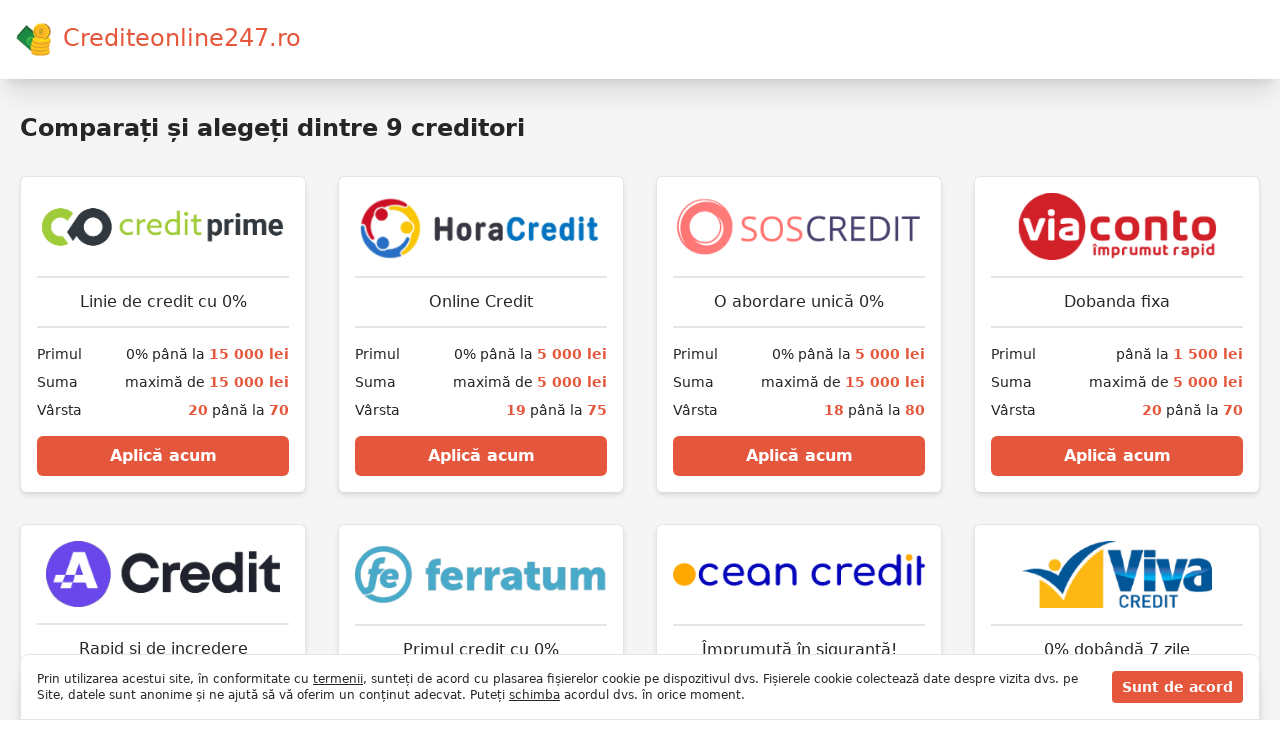

--- FILE ---
content_type: text/html; charset=UTF-8
request_url: https://www.crediteonline247.ro/ro
body_size: 8272
content:
<!doctype html><html lang="ro"><head><meta charset="UTF-8"><meta name="viewport" content="width=device-width, initial-scale=1.0, maximum-scale=5.0, minimum-scale=1.0"><meta http-equiv="X-UA-Compatible" content="ie=edge"><title>Credite online: comparați și alegeți cele mai bune credite cu ajutorul Crediteonline247 | Crediteonline247.ro</title><meta name="description" content="Compară și găsește cele mai bune credite online cu ajutorul platformei noastre! Obține informații detaliate despre costuri, dobânzi și condiții de împrumut."><meta name="keywords" content=""><meta name="csrf-token" content="JpG1oMcKYLxsL3acYk58eE0U1w3Z7n8O2re2cpTr"><link type="image/x-icon" rel="shortcut icon" href="/favicon.png?1683615535"><link href="/css/app.css?id=d428ab40a5044c0712eee2d763c5dd2a" rel="stylesheet"><script async src="https://www.googletagmanager.com/gtag/js?id=AW-11199683812"></script><script> window.dataLayer = window.dataLayer || []; function gtag(){dataLayer.push(arguments);} gtag('consent', 'default', { 'ad_user_data': 'denied', 'ad_personalization': 'denied', 'ad_storage': 'denied', 'analytics_storage': 'denied', 'wait_for_update': 500, }); gtag('js', new Date()); gtag('config', 'AW-11199683812');</script><script>function checkCookie(cookieName) { return document.cookie.split(';').some((item) => item.trim().startsWith(`${cookieName}=`));}function updateConsent() { function gtag() { dataLayer.push(arguments); } gtag('consent', 'update', { ad_user_data: 'granted', ad_personalization: 'granted', ad_storage: 'granted', analytics_storage: 'granted' });}function cookieListener(cookieName) { let interval; function checkAndExecute() { if (checkCookie(cookieName)) { updateConsent(); clearInterval(interval); } } setTimeout(checkAndExecute, 0); interval = setInterval(checkAndExecute, 500);}cookieListener('cookies_accepted');</script><link rel="manifest" href="/manifest.json?v=0.1"><script>if ('serviceWorker' in navigator) {navigator.serviceWorker.register('/service-worker.js');}</script></head><body class="font-sans antialiased text-gray-800"><div id="vadJUDZvLdUy1-14" class="hidden"></div><header class="fixed z-10 w-full bg-white shadow-xl"><div class="flex items-center max-w-screen-xl px-4 md:py-[22px] py-[14px] mx-auto"><div class="flex items-start justify-start"><a href="/"><h1 class="flex flex-row text-xl font-medium leading-loose md:text-2xl text-primary-normal whitespace-nowrap"><img src="/images/icon-192x192.png?1683615535" height="35" width="35" class="hidden mr-3 md:block" alt="Crediteonline247.ro logo"> Crediteonline247.ro </h1></a></div></div></header><main class="pt-20 bg-gray-100"><div class="max-w-screen-xl px-2 py-4 mx-auto md:px-5 md:py-8"><section><p class="mb-4 text-xl font-semibold text-gray-800 md:text-2xl md:mb-8">Comparați și alegeți dintre <b>9</b> creditori</p></section><div class="grid grid-cols-2 gap-2 mb-8 md:grid-cols-3 lg:grid-cols-4 md:gap-8"><a class="relative flex flex-col w-full h-full p-4 transition-all bg-white border-t rounded-md shadow-md border-x group" href="https://www.crediteonline247.ro/ro/go/2/1" target="_blank" rel="nofollow" title="Creditprime.ro"><div class="flex items-center justify-center pb-2 md:pb-4"><img class="max-w-full rounded-md" src="/storage/logos/dbc5186fc00882731182493b5f49db0c-20251120150732.png" loading="lazy" alt="Lender 2"></div><div class="flex items-center justify-center py-3 border-gray-200 xs:h-[52px] border-y-2 h-[42px]"><p class="text-sm text-center text-gray-800 xs:text-base"> Linie de credit cu 0% </p></div><div class="grid grid-cols-1 py-3.5 mt-auto sm:py-4 gap-y-1.5 xs:gap-y-2"><div class="hidden md:block"><div class="flex flex-wrap w-full text-sm"><span class="hidden md:flex grow"> Primul</span><span class="text-center grow md:text-right"> 0% până la <span class=" font-bold text-primary-normal "> 15 000 lei </span></span></div></div><div class="md:hidden"><div class="flex flex-row items-center justify-center text-sm md:justify-between"><p class="hidden md:block">Primul</p><span class="text-center md:px-0 px-1.5 flex flex-col xs:flex-row gap-[3px] "> 0% până la <span class=" font-bold text-primary-normal whitespace-nowrap"> 15 000 lei </span></span></div></div><div class="flex flex-row items-center justify-center text-sm md:flex-wrap md:w-full md:justify-between"><p class="hidden md:block "> Suma </p><span class="grow md:text-right text-center md:px-0 px-1.5 "> maximă de <span class=" font-bold text-primary-normal whitespace-nowrap"> 15 000 lei </span></span></div><div class="flex flex-row items-center justify-center text-sm md:justify-between"><p class="hidden md:block">Vârsta</p><span class="text-center md:px-0 px-1.5"><span class="font-bold text-primary-normal">20</span> până la <span class=" font-bold text-primary-normal ">70</span></span></div></div><div class="mt-auto"><button class="w-full px-3 py-2 text-sm font-bold text-center text-white transition-all rounded-md md:text-base bg-primary-normal group-hover:bg-primary-dark"><span> Aplică acum</span></button></div></a><a class="relative flex flex-col w-full h-full p-4 transition-all bg-white border-t rounded-md shadow-md border-x group" href="https://www.crediteonline247.ro/ro/go/5/2" target="_blank" rel="nofollow" title="Horacredit.ro"><div class="flex items-center justify-center pb-2 md:pb-4"><img class="max-w-full rounded-md" src="/storage/logos/4a59401c302ebd1ae76c9303b1e10d47-20251121091833.png" loading="lazy" alt="Lender 5"></div><div class="flex items-center justify-center py-3 border-gray-200 xs:h-[52px] border-y-2 h-[42px]"><p class="text-sm text-center text-gray-800 xs:text-base"> Online Credit </p></div><div class="grid grid-cols-1 py-3.5 mt-auto sm:py-4 gap-y-1.5 xs:gap-y-2"><div class="hidden md:block"><div class="flex flex-wrap w-full text-sm"><span class="hidden md:flex grow"> Primul</span><span class="text-center grow md:text-right"> 0% până la <span class=" font-bold text-primary-normal "> 5 000 lei </span></span></div></div><div class="md:hidden"><div class="flex flex-row items-center justify-center text-sm md:justify-between"><p class="hidden md:block">Primul</p><span class="text-center md:px-0 px-1.5 flex flex-col xs:flex-row gap-[3px] "> 0% până la <span class=" font-bold text-primary-normal whitespace-nowrap"> 5 000 lei </span></span></div></div><div class="flex flex-row items-center justify-center text-sm md:flex-wrap md:w-full md:justify-between"><p class="hidden md:block "> Suma </p><span class="grow md:text-right text-center md:px-0 px-1.5 "> maximă de <span class=" font-bold text-primary-normal whitespace-nowrap"> 5 000 lei </span></span></div><div class="flex flex-row items-center justify-center text-sm md:justify-between"><p class="hidden md:block">Vârsta</p><span class="text-center md:px-0 px-1.5"><span class="font-bold text-primary-normal">19</span> până la <span class=" font-bold text-primary-normal ">75</span></span></div></div><div class="mt-auto"><button class="w-full px-3 py-2 text-sm font-bold text-center text-white transition-all rounded-md md:text-base bg-primary-normal group-hover:bg-primary-dark"><span> Aplică acum</span></button></div></a><a class="relative flex flex-col w-full h-full p-4 transition-all bg-white border-t rounded-md shadow-md border-x group" href="https://www.crediteonline247.ro/ro/go/7/3" target="_blank" rel="nofollow" title="Soscredit.ro"><div class="flex items-center justify-center pb-2 md:pb-4"><img class="max-w-full rounded-md" src="/storage/logos/80ed1de803387e3b7c35bd69e23d9f17-20251121092522.png" loading="lazy" alt="Lender 7"></div><div class="flex items-center justify-center py-3 border-gray-200 xs:h-[52px] border-y-2 h-[42px]"><p class="text-sm text-center text-gray-800 xs:text-base"> O abordare unică 0% </p></div><div class="grid grid-cols-1 py-3.5 mt-auto sm:py-4 gap-y-1.5 xs:gap-y-2"><div class="hidden md:block"><div class="flex flex-wrap w-full text-sm"><span class="hidden md:flex grow"> Primul</span><span class="text-center grow md:text-right"> 0% până la <span class=" font-bold text-primary-normal "> 5 000 lei </span></span></div></div><div class="md:hidden"><div class="flex flex-row items-center justify-center text-sm md:justify-between"><p class="hidden md:block">Primul</p><span class="text-center md:px-0 px-1.5 flex flex-col xs:flex-row gap-[3px] "> 0% până la <span class=" font-bold text-primary-normal whitespace-nowrap"> 5 000 lei </span></span></div></div><div class="flex flex-row items-center justify-center text-sm md:flex-wrap md:w-full md:justify-between"><p class="hidden md:block "> Suma </p><span class="grow md:text-right text-center md:px-0 px-1.5 "> maximă de <span class=" font-bold text-primary-normal whitespace-nowrap"> 15 000 lei </span></span></div><div class="flex flex-row items-center justify-center text-sm md:justify-between"><p class="hidden md:block">Vârsta</p><span class="text-center md:px-0 px-1.5"><span class="font-bold text-primary-normal">18</span> până la <span class=" font-bold text-primary-normal ">80</span></span></div></div><div class="mt-auto"><button class="w-full px-3 py-2 text-sm font-bold text-center text-white transition-all rounded-md md:text-base bg-primary-normal group-hover:bg-primary-dark"><span> Aplică acum</span></button></div></a><a class="relative flex flex-col w-full h-full p-4 transition-all bg-white border-t rounded-md shadow-md border-x group" href="https://www.crediteonline247.ro/ro/go/8/4" target="_blank" rel="nofollow" title="Viaconto.ro"><div class="flex items-center justify-center pb-2 md:pb-4"><img class="max-w-full rounded-md" src="/storage/logos/5c6f71772cf99da0a904dd4957f5c4ca-20251121091923.png" loading="lazy" alt="Lender 8"></div><div class="flex items-center justify-center py-3 border-gray-200 xs:h-[52px] border-y-2 h-[42px]"><p class="text-sm text-center text-gray-800 xs:text-base"> Dobanda fixa </p></div><div class="grid grid-cols-1 py-3.5 mt-auto sm:py-4 gap-y-1.5 xs:gap-y-2"><div class="hidden md:block"><div class="flex flex-wrap w-full text-sm"><span class="hidden md:flex grow"> Primul</span><span class="text-center grow md:text-right"> până la <span class=" font-bold text-primary-normal "> 1 500 lei </span></span></div></div><div class="md:hidden"><div class="flex flex-row items-center justify-center text-sm md:justify-between"><p class="hidden md:block">Primul</p><span class="text-center md:px-0 px-1.5 flex flex-col xs:flex-row gap-[3px] "> până la <span class=" font-bold text-primary-normal whitespace-nowrap"> 1 500 lei </span></span></div></div><div class="flex flex-row items-center justify-center text-sm md:flex-wrap md:w-full md:justify-between"><p class="hidden md:block "> Suma </p><span class="grow md:text-right text-center md:px-0 px-1.5 "> maximă de <span class=" font-bold text-primary-normal whitespace-nowrap"> 5 000 lei </span></span></div><div class="flex flex-row items-center justify-center text-sm md:justify-between"><p class="hidden md:block">Vârsta</p><span class="text-center md:px-0 px-1.5"><span class="font-bold text-primary-normal">20</span> până la <span class=" font-bold text-primary-normal ">70</span></span></div></div><div class="mt-auto"><button class="w-full px-3 py-2 text-sm font-bold text-center text-white transition-all rounded-md md:text-base bg-primary-normal group-hover:bg-primary-dark"><span> Aplică acum</span></button></div></a><a class="relative flex flex-col w-full h-full p-4 transition-all bg-white border-t rounded-md shadow-md border-x group" href="https://www.crediteonline247.ro/ro/go/22/5" target="_blank" rel="nofollow" title="Acredit.ro"><div class="flex items-center justify-center pb-2 md:pb-4"><img class="max-w-full rounded-md" src="/storage/logos/6890d6206fe63a06d747e31ff447adc8-20251121090117.png" loading="lazy" alt="Lender 22"></div><div class="flex items-center justify-center py-3 border-gray-200 xs:h-[52px] border-y-2 h-[42px]"><p class="text-sm text-center text-gray-800 xs:text-base"> Rapid si de incredere </p></div><div class="grid grid-cols-1 py-3.5 mt-auto sm:py-4 gap-y-1.5 xs:gap-y-2"><div class="hidden md:block"><div class="flex flex-wrap w-full text-sm"><span class="hidden md:flex grow"> Primul</span><span class="text-center grow md:text-right"> 0% până la <span class=" font-bold text-primary-normal "> 3 000 lei </span></span></div></div><div class="md:hidden"><div class="flex flex-row items-center justify-center text-sm md:justify-between"><p class="hidden md:block">Primul</p><span class="text-center md:px-0 px-1.5 flex flex-col xs:flex-row gap-[3px] "> 0% până la <span class=" font-bold text-primary-normal whitespace-nowrap"> 3 000 lei </span></span></div></div><div class="flex flex-row items-center justify-center text-sm md:flex-wrap md:w-full md:justify-between"><p class="hidden md:block "> Suma </p><span class="grow md:text-right text-center md:px-0 px-1.5 "> maximă de <span class=" font-bold text-primary-normal whitespace-nowrap"> 3 000 lei </span></span></div><div class="flex flex-row items-center justify-center text-sm md:justify-between"><p class="hidden md:block">Vârsta</p><span class="text-center md:px-0 px-1.5"><span class="font-bold text-primary-normal">19</span> până la <span class=" font-bold text-primary-normal ">80</span></span></div></div><div class="mt-auto"><button class="w-full px-3 py-2 text-sm font-bold text-center text-white transition-all rounded-md md:text-base bg-primary-normal group-hover:bg-primary-dark"><span> Aplică acum</span></button></div></a><a class="relative flex flex-col w-full h-full p-4 transition-all bg-white border-t rounded-md shadow-md border-x group" href="https://www.crediteonline247.ro/ro/go/4/6" target="_blank" rel="nofollow" title="Ferratum.ro"><div class="flex items-center justify-center pb-2 md:pb-4"><img class="max-w-full rounded-md" src="/storage/logos/2f6bd99dee8a99c3dcc01518303a3cdc-20251121115707.png" loading="lazy" alt="Lender 4"></div><div class="flex items-center justify-center py-3 border-gray-200 xs:h-[52px] border-y-2 h-[42px]"><p class="text-sm text-center text-gray-800 xs:text-base"> Primul credit cu 0% </p></div><div class="grid grid-cols-1 py-3.5 mt-auto sm:py-4 gap-y-1.5 xs:gap-y-2"><div class="hidden md:block"><div class="flex flex-wrap w-full text-sm"><span class="hidden md:flex grow"> Primul</span><span class="text-center grow md:text-right"> 0% până la <span class=" font-bold text-primary-normal "> 15 000 lei </span></span></div></div><div class="md:hidden"><div class="flex flex-row items-center justify-center text-sm md:justify-between"><p class="hidden md:block">Primul</p><span class="text-center md:px-0 px-1.5 flex flex-col xs:flex-row gap-[3px] "> 0% până la <span class=" font-bold text-primary-normal whitespace-nowrap"> 15 000 lei </span></span></div></div><div class="flex flex-row items-center justify-center text-sm md:flex-wrap md:w-full md:justify-between"><p class="hidden md:block "> Suma </p><span class="grow md:text-right text-center md:px-0 px-1.5 "> maximă de <span class=" font-bold text-primary-normal whitespace-nowrap"> 15 000 lei </span></span></div><div class="flex flex-row items-center justify-center text-sm md:justify-between"><p class="hidden md:block">Vârsta</p><span class="text-center md:px-0 px-1.5"><span class="font-bold text-primary-normal">21</span> până la <span class=" font-bold text-primary-normal ">70</span></span></div></div><div class="mt-auto"><button class="w-full px-3 py-2 text-sm font-bold text-center text-white transition-all rounded-md md:text-base bg-primary-normal group-hover:bg-primary-dark"><span> Aplică acum</span></button></div></a><a class="relative flex flex-col w-full h-full p-4 transition-all bg-white border-t rounded-md shadow-md border-x group" href="https://www.crediteonline247.ro/ro/go/6/7" target="_blank" rel="nofollow" title="Oceancredit.ro"><div class="flex items-center justify-center pb-2 md:pb-4"><img class="max-w-full rounded-md" src="/storage/logos/fccb1d62fba46f028935a68dc50246a4-20251121091859.png" loading="lazy" alt="Lender 6"></div><div class="flex items-center justify-center py-3 border-gray-200 xs:h-[52px] border-y-2 h-[42px]"><p class="text-sm text-center text-gray-800 xs:text-base"> Împrumută în siguranță! </p></div><div class="grid grid-cols-1 py-3.5 mt-auto sm:py-4 gap-y-1.5 xs:gap-y-2"><div class="hidden md:block"><div class="flex flex-wrap w-full text-sm"><span class="hidden md:flex grow"> Primul</span><span class="text-center grow md:text-right"> până la <span class=" font-bold text-primary-normal "> 50 000 lei </span></span></div></div><div class="md:hidden"><div class="flex flex-row items-center justify-center text-sm md:justify-between"><p class="hidden md:block">Primul</p><span class="text-center md:px-0 px-1.5 flex flex-col xs:flex-row gap-[3px] "> până la <span class=" font-bold text-primary-normal whitespace-nowrap"> 50 000 lei </span></span></div></div><div class="flex flex-row items-center justify-center text-sm md:flex-wrap md:w-full md:justify-between"><p class="hidden md:block "> Suma </p><span class="grow md:text-right text-center md:px-0 px-1.5 "> maximă de <span class=" font-bold text-primary-normal whitespace-nowrap"> 50 000 lei </span></span></div><div class="flex flex-row items-center justify-center text-sm md:justify-between"><p class="hidden md:block">Vârsta</p><span class="text-center md:px-0 px-1.5"><span class="font-bold text-primary-normal">18</span> până la <span class=" font-bold text-primary-normal ">60</span></span></div></div><div class="mt-auto"><button class="w-full px-3 py-2 text-sm font-bold text-center text-white transition-all rounded-md md:text-base bg-primary-normal group-hover:bg-primary-dark"><span> Aplică acum</span></button></div></a><a class="relative flex flex-col w-full h-full p-4 transition-all bg-white border-t rounded-md shadow-md border-x group" href="https://www.crediteonline247.ro/ro/go/9/8" target="_blank" rel="nofollow" title="Vivacredit.ro"><div class="flex items-center justify-center pb-2 md:pb-4"><img class="max-w-full rounded-md" src="/storage/logos/72bb19fbea8eb6d7507d95e174b972ac-20251121092000.png" loading="lazy" alt="Lender 9"></div><div class="flex items-center justify-center py-3 border-gray-200 xs:h-[52px] border-y-2 h-[42px]"><p class="text-sm text-center text-gray-800 xs:text-base"> 0% dobândă 7 zile </p></div><div class="grid grid-cols-1 py-3.5 mt-auto sm:py-4 gap-y-1.5 xs:gap-y-2"><div class="hidden md:block"><div class="flex flex-wrap w-full text-sm"><span class="hidden md:flex grow"> Primul</span><span class="text-center grow md:text-right"> 0% până la <span class=" font-bold text-primary-normal "> 5 000 lei </span></span></div></div><div class="md:hidden"><div class="flex flex-row items-center justify-center text-sm md:justify-between"><p class="hidden md:block">Primul</p><span class="text-center md:px-0 px-1.5 flex flex-col xs:flex-row gap-[3px] "> 0% până la <span class=" font-bold text-primary-normal whitespace-nowrap"> 5 000 lei </span></span></div></div><div class="flex flex-row items-center justify-center text-sm md:flex-wrap md:w-full md:justify-between"><p class="hidden md:block "> Suma </p><span class="grow md:text-right text-center md:px-0 px-1.5 "> maximă de <span class=" font-bold text-primary-normal whitespace-nowrap"> 5 000 lei </span></span></div><div class="flex flex-row items-center justify-center text-sm md:justify-between"><p class="hidden md:block">Vârsta</p><span class="text-center md:px-0 px-1.5"><span class="font-bold text-primary-normal">18</span> până la <span class=" font-bold text-primary-normal ">75</span></span></div></div><div class="mt-auto"><button class="w-full px-3 py-2 text-sm font-bold text-center text-white transition-all rounded-md md:text-base bg-primary-normal group-hover:bg-primary-dark"><span> Aplică acum</span></button></div></a><a class="relative flex flex-col w-full h-full p-4 transition-all bg-white border-t rounded-md shadow-md border-x group" href="https://www.crediteonline247.ro/ro/go/17/9" target="_blank" rel="nofollow" title="Avinto.ro"><div class="flex items-center justify-center pb-2 md:pb-4"><img class="max-w-full rounded-md" src="/storage/logos/eee56f62a2057c883f65828d05f1f04a-20251121091410.png" loading="lazy" alt="Lender 17"></div><div class="flex items-center justify-center py-3 border-gray-200 xs:h-[52px] border-y-2 h-[42px]"><p class="text-sm text-center text-gray-800 xs:text-base"> 7 zile 0% </p></div><div class="grid grid-cols-1 py-3.5 mt-auto sm:py-4 gap-y-1.5 xs:gap-y-2"><div class="hidden md:block"><div class="flex flex-wrap w-full text-sm"><span class="hidden md:flex grow"> Primul</span><span class="text-center grow md:text-right"> 0% până la <span class=" font-bold text-primary-normal "> 10 000 lei </span></span></div></div><div class="md:hidden"><div class="flex flex-row items-center justify-center text-sm md:justify-between"><p class="hidden md:block">Primul</p><span class="text-center md:px-0 px-1.5 flex flex-col xs:flex-row gap-[3px] "> 0% până la <span class=" font-bold text-primary-normal whitespace-nowrap"> 10 000 lei </span></span></div></div><div class="flex flex-row items-center justify-center text-sm md:flex-wrap md:w-full md:justify-between"><p class="hidden md:block "> Suma </p><span class="grow md:text-right text-center md:px-0 px-1.5 "> maximă de <span class=" font-bold text-primary-normal whitespace-nowrap"> 10 000 lei </span></span></div><div class="flex flex-row items-center justify-center text-sm md:justify-between"><p class="hidden md:block">Vârsta</p><span class="text-center md:px-0 px-1.5"><span class="font-bold text-primary-normal">20</span> până la <span class=" font-bold text-primary-normal ">70</span></span></div></div><div class="mt-auto"><button class="w-full px-3 py-2 text-sm font-bold text-center text-white transition-all rounded-md md:text-base bg-primary-normal group-hover:bg-primary-dark"><span> Aplică acum</span></button></div></a></div><section><h2 class="mb-4 text-2xl font-semibold text-gray-800 md:mb-8"> Cerințe pentru cei care împrumută </h2><div class="grid grid-cols-1 gap-8 mb-8 md:grid-cols-2 lg:grid-cols-4"><div class="flex flex-col items-center"><svg class="mb-2" xmlns="http://www.w3.org/2000/svg" width="70" height="70" fill="#e5573c" viewBox="0 0 256 256"><rect width="256" height="256" fill="none"></rect><path d="M24,96.9H232V192a8,8,0,0,1-8,8H32a8,8,0,0,1-8-8Z" opacity="0.2"></path><rect x="24" y="56" width="208" height="144" rx="8" fill="none" stroke="#e5573c" stroke-linecap="round" stroke-linejoin="round" stroke-width="16"></rect><line x1="168" y1="168" x2="200" y2="168" fill="none" stroke="#e5573c" stroke-linecap="round" stroke-linejoin="round" stroke-width="16"></line><line x1="120" y1="168" x2="136" y2="168" fill="none" stroke="#e5573c" stroke-linecap="round" stroke-linejoin="round" stroke-width="16"></line><line x1="24" y1="96.9" x2="232" y2="96.9" fill="none" stroke="#e5573c" stroke-linecap="round" stroke-linejoin="round" stroke-width="16"></line></svg><div class="max-w-full text-base prose prose:p-0 prose:m-0 prose-headings:font-bold prose-headings:text-base prose-p:mb-0 prose-headings:my-2"><p>Cont bancar activ</p></div></div><div class="flex flex-col items-center"><svg class="mb-2" width="70" height="70" fill="none" xmlns="http://www.w3.org/2000/svg"><path d="M35 5.833C18.919 5.833 5.835 18.917 5.835 35c0 16.082 13.084 29.167 29.167 29.167 16.082 0 29.166-13.085 29.166-29.167 0-16.083-13.084-29.167-29.166-29.167Zm0 52.5c-12.865 0-23.333-10.468-23.333-23.333 0-12.866 10.468-23.333 23.334-23.333 12.865 0 23.333 10.467 23.333 23.333 0 12.865-10.468 23.333-23.333 23.333Z" fill="#E5573C"></path><path d="M23.797 43h-3.961V30.39l-3.89 1.137v-3l7.488-2.59h.363V43Zm16.652-12.504c0 .828-.207 1.559-.62 2.192-.407.632-.97 1.14-1.688 1.523.812.398 1.457.945 1.933 1.64.477.688.715 1.505.715 2.45 0 1.523-.527 2.726-1.582 3.61-1.047.882-2.492 1.323-4.336 1.323-1.852 0-3.312-.441-4.383-1.324-1.07-.89-1.605-2.094-1.605-3.61 0-.913.234-1.722.703-2.425.469-.703 1.133-1.258 1.992-1.664-.726-.383-1.297-.89-1.71-1.523-.415-.633-.622-1.364-.622-2.192 0-1.484.504-2.656 1.512-3.515 1.008-.86 2.367-1.29 4.078-1.29 1.727 0 3.094.43 4.102 1.29 1.007.859 1.511 2.03 1.511 3.515Zm-3.62 7.488c0-.703-.184-1.242-.552-1.617-.359-.383-.836-.574-1.43-.574-.593 0-1.074.191-1.44.574-.368.375-.551.914-.551 1.617 0 .68.183 1.22.55 1.618.375.39.864.586 1.465.586.586 0 1.059-.196 1.418-.586.36-.391.54-.93.54-1.618Zm-1.993-9.246c-.531 0-.938.176-1.219.528-.273.343-.41.824-.41 1.441 0 .61.14 1.102.422 1.477.281.375.695.562 1.242.562.54 0 .941-.187 1.207-.562.274-.375.41-.868.41-1.477 0-.61-.14-1.09-.422-1.441-.273-.352-.683-.528-1.23-.528Z" fill="#E5573C"></path><path d="M50.023 33.32h3.996v3.387h-3.996v4.582h-3.691v-4.582h-4.008V33.32h4.008v-4.453h3.691v4.453Z" fill="#E5573C" fill-opacity=".5"></path></svg><div class="max-w-full text-base prose prose:p-0 prose:m-0 prose-headings:font-bold prose-headings:text-base prose-p:mb-0 prose-headings:my-2"><p>V&acirc;rsta minimă de 18 ani</p></div></div><div class="flex flex-col items-center"><svg class="mb-2" xmlns="http://www.w3.org/2000/svg" width="70" height="70" fill="#e5573c" viewBox="0 0 256 256"><rect width="256" height="256" fill="none"></rect><path d="M216,48H40a8,8,0,0,0-8,8V200a8,8,0,0,0,8,8H216a8,8,0,0,0,8-8V56A8,8,0,0,0,216,48ZM92.1,144a24,24,0,1,1,24-24A23.9,23.9,0,0,1,92.1,144Z" opacity="0.2"></path><line x1="152" y1="112" x2="192" y2="112" fill="none" stroke="#e5573c" stroke-linecap="round" stroke-linejoin="round" stroke-width="16"></line><line x1="152" y1="144" x2="192" y2="144" fill="none" stroke="#e5573c" stroke-linecap="round" stroke-linejoin="round" stroke-width="16"></line><circle cx="92.1" cy="120" r="24" fill="none" stroke="#e5573c" stroke-linecap="round" stroke-linejoin="round" stroke-width="16"></circle><path d="M61.1,168a32,32,0,0,1,62,0" fill="none" stroke="#e5573c" stroke-linecap="round" stroke-linejoin="round" stroke-width="16"></path><rect x="32" y="48" width="192" height="160" rx="8" fill="none" stroke="#e5573c" stroke-linecap="round" stroke-linejoin="round" stroke-width="16"></rect></svg><div class="max-w-full text-base prose prose:p-0 prose:m-0 prose-headings:font-bold prose-headings:text-base prose-p:mb-0 prose-headings:my-2"><p>Pașaport</p></div></div><div class="flex flex-col items-center"><svg class="mb-2" xmlns="http://www.w3.org/2000/svg" width="70" height="70" fill="#e5573c" viewBox="0 0 256 256"><rect width="256" height="256" fill="none"></rect><rect x="64" y="56" width="128" height="144" opacity="0.2"></rect><rect x="64" y="24" width="128" height="208" rx="16" fill="none" stroke="#e5573c" stroke-linecap="round" stroke-linejoin="round" stroke-width="16"></rect><line x1="64" y1="56" x2="192" y2="56" fill="none" stroke="#e5573c" stroke-linecap="round" stroke-linejoin="round" stroke-width="16"></line><line x1="64" y1="200" x2="192" y2="200" fill="none" stroke="#e5573c" stroke-linecap="round" stroke-linejoin="round" stroke-width="16"></line></svg><div class="max-w-full text-base prose prose:p-0 prose:m-0 prose-headings:font-bold prose-headings:text-base prose-p:mb-0 prose-headings:my-2"><p>Număr de telefon și e-mail active</p></div></div></div></section><section><h2 class="mb-4 text-2xl font-semibold text-gray-800 md:mb-8"> Cum puteți obține un credit online? </h2><div class="grid grid-cols-1 gap-8 mb-8 md:grid-cols-2 lg:grid-cols-3"><div><img class="w-full mb-2" src="https://www.crediteonline247.ro/images/steps/step-1.png" loading="lazy"><div class="max-w-full text-base prose prose:p-0 prose:m-0 prose-headings:font-bold prose-headings:text-base prose-p:mb-0 prose-headings:my-2"><h2>Comparați și alegeți creditele</h2><p>Selectați una sau mai multe companii de creditare și apăsați butonul &quot;Aplică acum&quot;</p></div></div><div><img class="w-full mb-2" src="https://www.crediteonline247.ro/images/steps/step-2.png" loading="lazy"><div class="max-w-full text-base prose prose:p-0 prose:m-0 prose-headings:font-bold prose-headings:text-base prose-p:mb-0 prose-headings:my-2"><h2>Trimiteți o cerere</h2><p>Completați toate informațiile necesare &icirc;n aplicație și trimiteți cererea! Recomandăm să trimiteți cererea la mai multe companii pentru a crește șansele de a obține un credit</p></div></div><div><img class="w-full mb-2" src="https://www.crediteonline247.ro/images/steps/step-3.png" loading="lazy"><div class="max-w-full text-base prose prose:p-0 prose:m-0 prose-headings:font-bold prose-headings:text-base prose-p:mb-0 prose-headings:my-2"><h2>Obțineți creditul</h2><p>Dacă creditul este aprobat, semnați contractul și veți primi suma solicitată &icirc;n contul dvs. bancar</p></div></div></div></section><section><h2 class="mb-4 text-2xl font-semibold text-gray-800 md:mb-8"> Cum să returnați un credit online? </h2><div class="grid grid-cols-1 gap-8 mb-8 md:grid-cols-2 lg:grid-cols-3"><div><img class="w-full mb-2" src="https://www.crediteonline247.ro/images/steps/step-4.png" loading="lazy"><div class="max-w-full text-base prose prose:p-0 prose:m-0 prose-headings:font-bold prose-headings:text-base prose-p:mb-0 prose-headings:my-2"><h2>Internet Banking</h2><p>Puteți returna creditul prin intermediul băncii dvs. de internet.</p></div></div><div><img class="w-full mb-2" src="https://www.crediteonline247.ro/images/steps/step-5.png" loading="lazy"><div class="max-w-full text-base prose prose:p-0 prose:m-0 prose-headings:font-bold prose-headings:text-base prose-p:mb-0 prose-headings:my-2"><h2>Sucursale bancare</h2><p>Puteți returna creditul online la orice sucursală bancară din Rom&acirc;nia.</p></div></div><div><img class="w-full mb-2" src="https://www.crediteonline247.ro/images/steps/step-6.png" loading="lazy"><div class="max-w-full text-base prose prose:p-0 prose:m-0 prose-headings:font-bold prose-headings:text-base prose-p:mb-0 prose-headings:my-2"><h2>Agentiile BCR</h2><p>Puteți face plăți la terminalele de autoservire BCR, mențion&acirc;nd numărul contractului de credit &icirc;n descriere.</p></div></div></div></section><section><span class="mb-4 text-2xl font-semibold text-gray-800"> Informații despre creditor </span><div class="grid grid-cols-1 gap-2 mb-8 md:grid-cols-2 md:gap-8"><div class="px-2 py-3 text-center border-b md:px-4 border-primary-normal"><a class="block py-2 text-lg font-semibold text-primary-normal hover:text-primary-dark hover:underline" href="https://www.crediteonline247.ro/ro/go/2/1" target="_blank" rel="nofollow"> Creditprime.ro - Ecofinance IFN S.A. </a><p class="py-1"> Adresa: Str. Av. Popișteanu, nr.54A, Clădirea 1, Etaj 2, Unitatea 2, Sector 1, București </p><p class="py-1"> Telefon: 7788 sau 0316 400 600 </p><p class="py-1"> E-mail: info@creditprime.ro </p><p class="py-1"> Max dobânda anuală efectivă (APR): 543.24% </p><p class="py-1"> Perioada de: 62 zile - 2 ani </p><p class="py-1"> La luarea împrumutului de 15 000 lei pe o perioadă de 24 luni, dobânda este de 23 111.45 lei, suma totală de rambursat fiind de 38 111.45 lei, cu dobânda anuală efectivă (*DAE) de 543.24%. </p></div><div class="px-2 py-3 text-center border-b md:px-4 border-primary-normal"><a class="block py-2 text-lg font-semibold text-primary-normal hover:text-primary-dark hover:underline" href="https://www.crediteonline247.ro/ro/go/5/2" target="_blank" rel="nofollow"> Horacredit.ro - Hora Credit IFN S.A. </a><p class="py-1"> Adresa: Splaiul Unirii, Nr. 16, Clădirea Muntenia, Etajele 2, 4 și 5, Birourile cu nr. 212, 213, 412, 413, 413A, 512, 513, 513A, Sector 4, București </p><p class="py-1"> Telefon: +40 318 18 18 18 </p><p class="py-1"> E-mail: info@horacredit.ro </p><p class="py-1"> Max dobânda anuală efectivă (APR): 34% </p><p class="py-1"> Perioada de: 62 zile - 1 an </p><p class="py-1"> La luarea împrumutului de 1000 lei pe o perioadă de 12 luni, dobânda este de 340 lei, suma totală de rambursat fiind de 1340 lei, cu dobânda anuală efectivă (*DAE) de 34%. </p></div><div class="px-2 py-3 text-center border-b md:px-4 border-primary-normal"><a class="block py-2 text-lg font-semibold text-primary-normal hover:text-primary-dark hover:underline" href="https://www.crediteonline247.ro/ro/go/7/3" target="_blank" rel="nofollow"> Soscredit.ro - Soscredit </a><p class="py-1"> Adresa: Romania </p><p class="py-1"> Telefon: - </p><p class="py-1"> E-mail: info@soscredit.ro </p><p class="py-1"> Max dobânda anuală efectivă (APR): 4084% </p><p class="py-1"> Perioada de: 3 luni - 5 ani </p><p class="py-1"> La luarea împrumutului de 500 lei pe o perioadă de 12 luni, dobânda este de 1119.49 lei, suma totală de rambursat fiind de 1619.49 lei, cu dobânda anuală efectivă (*DAE) de 2113.4%. </p></div><div class="px-2 py-3 text-center border-b md:px-4 border-primary-normal"><a class="block py-2 text-lg font-semibold text-primary-normal hover:text-primary-dark hover:underline" href="https://www.crediteonline247.ro/ro/go/8/4" target="_blank" rel="nofollow"> Viaconto.ro - IFN Viaconto Minicredit S.A. </a><p class="py-1"> Adresa: Bucureşti, 030167, sector 3, Calea Moşilor, nr. 21, et. 2 </p><p class="py-1"> Telefon: 0312 295 849 </p><p class="py-1"> E-mail: info@viaconto.ro </p><p class="py-1"> Max dobânda anuală efectivă (APR): 902.9% </p><p class="py-1"> Perioada de: 62 zile - 5 ani </p><p class="py-1"> La luarea împrumutului de 1000 lei pe o perioadă de 12 luni, dobânda este de 1000 lei, suma totală de rambursat fiind de 2000 lei, cu dobânda anuală efectivă (*DAE) de 863.87%. </p></div><div class="px-2 py-3 text-center border-b md:px-4 border-primary-normal"><a class="block py-2 text-lg font-semibold text-primary-normal hover:text-primary-dark hover:underline" href="https://www.crediteonline247.ro/ro/go/22/5" target="_blank" rel="nofollow"> Acredit.ro - Credit Online IFN SA. </a><p class="py-1"> Adresa: București 060782, Şoseaua Virtuții nr. 19D, etaj 1, sectorul 6 </p><p class="py-1"> Telefon: 0310 058 888 </p><p class="py-1"> E-mail: info@acredit.ro </p><p class="py-1"> Max dobânda anuală efectivă (APR): 2334% </p><p class="py-1"> Perioada de: 62 zile - 1 an </p><p class="py-1"> La luarea împrumutului de 500 lei pe o perioadă de 3 luni, dobânda este de 450 lei, suma totală de rambursat fiind de 950 lei, cu dobânda anuală efectivă (*DAE) de 1251%. </p></div><div class="px-2 py-3 text-center border-b md:px-4 border-primary-normal"><a class="block py-2 text-lg font-semibold text-primary-normal hover:text-primary-dark hover:underline" href="https://www.crediteonline247.ro/ro/go/4/6" target="_blank" rel="nofollow"> Ferratum.ro - Multitude Bank p.l.c </a><p class="py-1"> Adresa: ST Business Centre 120, GZR 1027, Malta </p><p class="py-1"> Telefon: 021 9090 sau 0310 055 667 </p><p class="py-1"> E-mail: office@ferratum.ro </p><p class="py-1"> Max dobânda anuală efectivă (APR): 299.46% </p><p class="py-1"> Perioada de: 62 zile - 1 an </p><p class="py-1"> La luarea împrumutului de 3000 lei pe o perioadă de 12 luni, dobânda este de 2385.55 lei, suma totală de rambursat fiind de 5385.55 lei, cu dobânda anuală efectivă (*DAE) de 299.46%. </p></div><div class="px-2 py-3 text-center border-b md:px-4 border-primary-normal"><a class="block py-2 text-lg font-semibold text-primary-normal hover:text-primary-dark hover:underline" href="https://www.crediteonline247.ro/ro/go/6/7" target="_blank" rel="nofollow"> Oceancredit.ro - OCEAN CREDIT IFN S.A </a><p class="py-1"> Adresa: București 014463, Calea Floreasca 112 </p><p class="py-1"> Telefon: 314 338 166 </p><p class="py-1"> E-mail: info@oceancredit.ro </p><p class="py-1"> Max dobânda anuală efectivă (APR): 2327.09% </p><p class="py-1"> Perioada de: 6 luni - 2 ani </p><p class="py-1"> La luarea împrumutului de 4500 lei pe o perioadă de 3 luni, dobânda este de 537.30 lei, suma totală de rambursat fiind de 5037.30 lei, cu dobânda anuală efectivă (*DAE) de 99.92% </p></div><div class="px-2 py-3 text-center border-b md:px-4 border-primary-normal"><a class="block py-2 text-lg font-semibold text-primary-normal hover:text-primary-dark hover:underline" href="https://www.crediteonline247.ro/ro/go/9/8" target="_blank" rel="nofollow"> Vivacredit.ro - Viva Credit IFN S.A. </a><p class="py-1"> Adresa: Bucuresti, 011742, sector 1, Iancu de Hunedoara, nr. 8 </p><p class="py-1"> Telefon: 021 303 0080, 0372 402 500 </p><p class="py-1"> E-mail: support@vivacredit.ro </p><p class="py-1"> Max dobânda anuală efectivă (APR): 2321.01% </p><p class="py-1"> Perioada de: 62 zile - 1 an </p><p class="py-1"> La luarea împrumutului de 500 lei pe o perioadă de 12 luni, dobânda este de 967.05 lei, suma totală de rambursat fiind de 1467.05 lei, cu dobânda anuală efectivă (*DAE) de 2321.01%. </p></div><div class="px-2 py-3 text-center border-b md:px-4 border-primary-normal"><a class="block py-2 text-lg font-semibold text-primary-normal hover:text-primary-dark hover:underline" href="https://www.crediteonline247.ro/ro/go/17/9" target="_blank" rel="nofollow"> Avinto.ro - Avinto Finance IFNSA </a><p class="py-1"> Adresa: Splaiul Independenței nr. 287, etaj 2, ap. 2A, Sector 6, Mun. București </p><p class="py-1"> Telefon: 031 81 81 800 </p><p class="py-1"> E-mail: info@avinto.ro </p><p class="py-1"> Max dobânda anuală efectivă (APR): 2286.94% </p><p class="py-1"> Perioada de: 62 zile - 2 ani </p><p class="py-1"> La luarea împrumutului de 1000 lei pe o perioadă de 3 luni, dobânda este de 1441.10 lei, suma totală de rambursat fiind de 2441.10 lei, cu dobânda anuală efectivă (*DAE) de 2284.78%. </p></div></div></section><section><article class="max-w-full prose text-gray-800"><h2 style="text-align:justify">Credite online</h2><p style="text-align:justify">&Icirc;n Rom&acirc;nia, creditele online au devenit o opțiune populară pentru cei care au nevoie de &icirc;mprumuturi rapide și ușoare. &Icirc;n acest articol vom discuta despre creditele online și cum să le obțineți.</p><h2 style="text-align:justify">Ce sunt creditele online?</h2><p style="text-align:justify">Creditele online sunt &icirc;mprumuturi pe care le puteți obține prin intermediul internetului. Acestea sunt oferite de diverse companii financiare și pot fi utilizate pentru diverse scopuri, cum ar fi consolidarea datoriilor, renovarea casei sau achiziționarea unui autovehicul.</p><h2 style="text-align:justify">Care sunt avantajele creditele online?</h2><p style="text-align:justify">Unul dintre principalele avantaje ale creditelor online este că procesul de aplicare este simplu și rapid. &Icirc;n loc să petreceți ore &icirc;n șir la o bancă, puteți completa o cerere online și să primiți o decizie &icirc;n c&acirc;teva minute sau ore. &Icirc;n plus, creditele online oferă de obicei dob&acirc;nzi mai mici dec&acirc;t cele oferite de instituțiile financiare tradiționale.</p><h2 style="text-align:justify">Cine poate obține un credit online?</h2><p style="text-align:justify">&Icirc;n general, pentru a obține un credit online &icirc;n Rom&acirc;nia trebuie să fiți cetățean rom&acirc;n sau să aveți dreptul de a locui &icirc;n Rom&acirc;nia. Trebuie să aveți cel puțin 18 ani și să aveți un venit stabil. De asemenea, trebuie să aveți un cont bancar activ.</p><h2 style="text-align:justify">Dob&acirc;nda anuală efectivă (DAE)</h2><p style="text-align:justify">Dob&acirc;nda anuală efectivă (DAE) reprezintă costul total al &icirc;mprumutului, inclusiv dob&acirc;nda și alte taxe, exprimat ca procent din suma &icirc;mprumutată. De exemplu, dacă solicitați un credit de 500 de lei pentru o perioadă de 12 luni și plătiți o taxă de 2035 de lei, costul total va fi de 2535 de lei, iar DAE va fi de 3878,6%.&nbsp;</p><h2>Taxe suplimentare asociate (Additional Associated Fees)</h2><p>Multe sau toate produsele pe care le oferim sunt de la partenerii noștri, de la care putem primi comision. Acest lucru poate afecta plasarea ofertelor și dacă un produs este inclus &icirc;n comparație. Cu toate acestea, acest lucru nu afectează evaluările noastre.</p><p>Pe l&acirc;ngă costurile evidente, cum ar fi dob&acirc;nda și rambursările, pot exista taxe ascunse care, &icirc;n cele din urmă, fac un &icirc;mprumut mai scump dec&acirc;t pare inițial. Aceste costuri ascunse nu sunt &icirc;ntotdeauna evidente și pot lua multe forme.</p><p>Unul dintre cele mai frecvente costuri ascunse este taxa de procesare. Unii creditori percep o taxă pentru examinarea unei cereri de &icirc;mprumut, care se adaugă la suma &icirc;mprumutului și la dob&acirc;ndă. Deși această practică este criticată și uneori restricționată de lege &icirc;n multe țări, este important să luați &icirc;n considerare acest lucru atunci c&acirc;nd faceți un &icirc;mprumut.</p><p>Primele de asigurare, &icirc;n special pentru asigurarea de răspundere civilă reziduală, reprezintă o altă problemă adesea trecută cu vederea. Aceste asigurări sunt concepute pentru a proteja at&acirc;t &icirc;mprumutatul, c&acirc;t și creditorul &icirc;n cazul &icirc;n care &icirc;mprumutatul este &icirc;n imposibilitatea de a deservi &icirc;mprumutul din motive precum boală sau șomaj. Cu toate acestea, costul unei astfel de asigurări poate fi mare și poate crește semnificativ cheltuielile totale cu &icirc;mprumutul.</p><p>Dacă un &icirc;mprumutat dorește să ramburseze anticipat un &icirc;mprumut, se pot aplica penalități de rambursare anticipată. Aceste comisioane sunt menite să compenseze creditorii pentru pierderea veniturilor din dob&acirc;nzi.</p><p>&Icirc;n plus, se poate percepe o taxă specială de rambursare. &Icirc;n timp ce unele contracte de &icirc;mprumut oferă opțiunea de rambursări speciale fără comisioane suplimentare, alți creditori pot impune o taxă.</p><p>Costul total al unui &icirc;mprumut poate fi, de asemenea, afectat de o ajustare a ratei dob&acirc;nzii la &icirc;mprumuturile cu rată variabilă. Dacă dob&acirc;nda de bază crește, costul &icirc;mprumutului va crește și el.</p><p>Prin urmare, este esențial ca debitorii să revizuiască cu atenție toate aspectele unui contract de &icirc;mprumut, lu&acirc;nd &icirc;n considerare nu numai rata dob&acirc;nzii nominale, ci și orice comisioane și comisioane suplimentare, pentru a obține o &icirc;nțelegere reală a costului total al &icirc;mprumutului.</p><p style="text-align:justify"><em>Termen minim&nbsp;de 62 zile,&nbsp;termen maxim 60 luni.</em><br /><em>DAE maximă este 7715%.</em></p><p style="text-align:justify"><em>Crediteonline247.ro este o platformă care oferă acces la servicii de creditare online oferite de companii licențiate. Este responsabilitatea dumneavoastră să evaluați situația financiară &icirc;nainte de a solicita un &icirc;mprumut, iar noi vă &icirc;ncurajăm să faceți acest lucru &icirc;n mod responsabil.</em><br />&nbsp;</p></article></section></div></main><footer class="bg-gray-100"><section class="max-w-screen-xl px-4 py-5 mx-auto"><div class="flex flex-wrap justify-center gap-4 py-4 border-y border-stone-300"><a class="text-primary-normal hover:text-primary-dark" href="https://www.crediteonline247.ro/ro/cookies" title="Cookies"> Cookies </a><a class="text-primary-normal hover:text-primary-dark" href="https://www.crediteonline247.ro/ro/politica-de-confidentialitate" title="Politica de confidențialitate"> Politica de confidențialitate </a><a class="text-primary-normal hover:text-primary-dark" href="https://www.crediteonline247.ro/ro/utilizare" title="Drepturi de utilizare"> Drepturi de utilizare </a><a class="text-primary-normal hover:text-primary-dark" href="https://www.crediteonline247.ro/ro/intrebari-frecvente" title="Întrebări frecvente"> Întrebări frecvente </a><a class="text-primary-normal hover:text-primary-dark" href="https://www.crediteonline247.ro/ro/contacte" title="Contacte"> Contacte </a></div><div class="mt-4 text-center"> © 2022 - 2025 <a class="text-primary-normal hover:underline" href="/"> Crediteonline247.ro </a><address class="not-italic"> Adresa: Latvia, Saldus, Liela 9, LV-3801</address></div></section></footer><div class="fixed inset-x-0 bottom-0 hidden" id="cookies_notification"><div class="max-w-screen-xl px-2 mx-auto md:px-5"><div class="flex items-center justify-start w-full px-4 py-4 bg-white border rounded-t-lg shadow-xl md:justify-between"><p class="text-xs text-gray-800"> Prin utilizarea acestui site, în conformitate cu <a class="underline" href="/ro/utilizare">termenii</a>, sunteți de acord cu plasarea fișierelor cookie pe dispozitivul dvs. Fișierele cookie colectează date despre vizita dvs. pe Site, datele sunt anonime și ne ajută să vă oferim un conținut adecvat. Puteți <a class="underline" href="/ro/cookies">schimba</a> acordul dvs. în orice moment. </p><button class="px-2.5 py-1.5 ml-2 text-xs text-white rounded xs:text-sm bg-primary-normal hover:bg-primary-dark font-bold whitespace-nowrap shrink-0" id="cookies_notification_button" type="button" title="Sunt de acord"> Sunt de acord </button></div></div></div><script src="/js/cookiesNotification.js?id=313d104b06e0792565c8bbf2dbd14327"></script></body></html>

--- FILE ---
content_type: application/javascript
request_url: https://www.crediteonline247.ro/js/cookiesNotification.js?id=313d104b06e0792565c8bbf2dbd14327
body_size: 153
content:
document.cookie.split(";").some((function(e){return e.trim().startsWith("cookies_accepted=")}))||(document.querySelector("#cookies_notification").classList.remove("hidden"),document.querySelector("#cookies_notification_button").addEventListener("click",(function(){var e=new Date(Date.now()+2592e6).toUTCString();document.cookie="cookies_accepted=1;expires="+e+";path=/",document.querySelector("#cookies_notification").classList.add("hidden")})));